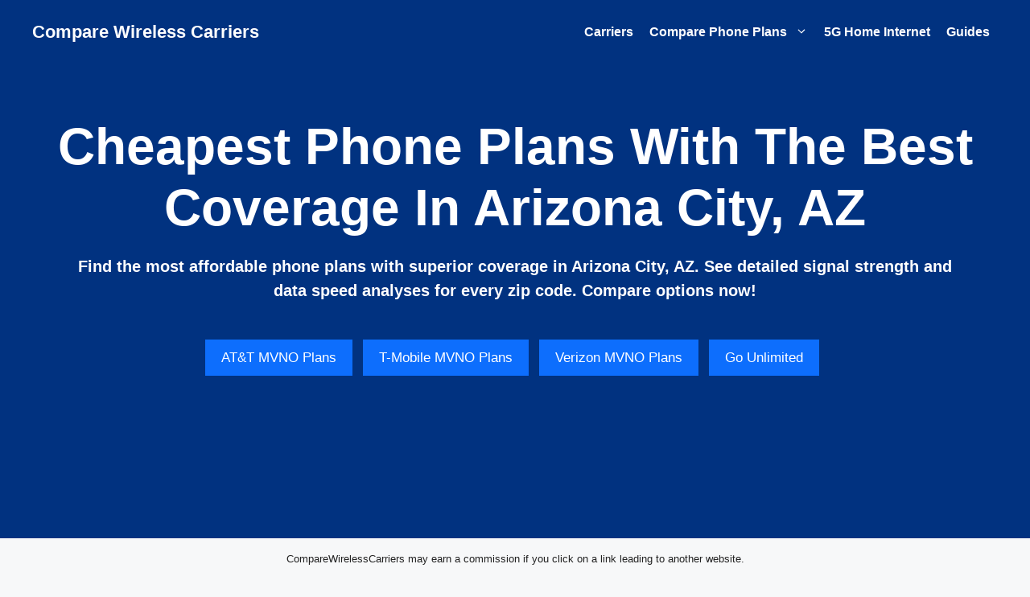

--- FILE ---
content_type: text/html; charset=utf-8
request_url: https://www.google.com/recaptcha/api2/aframe
body_size: 266
content:
<!DOCTYPE HTML><html><head><meta http-equiv="content-type" content="text/html; charset=UTF-8"></head><body><script nonce="DarpDMb1QA-d_McI1wRbvw">/** Anti-fraud and anti-abuse applications only. See google.com/recaptcha */ try{var clients={'sodar':'https://pagead2.googlesyndication.com/pagead/sodar?'};window.addEventListener("message",function(a){try{if(a.source===window.parent){var b=JSON.parse(a.data);var c=clients[b['id']];if(c){var d=document.createElement('img');d.src=c+b['params']+'&rc='+(localStorage.getItem("rc::a")?sessionStorage.getItem("rc::b"):"");window.document.body.appendChild(d);sessionStorage.setItem("rc::e",parseInt(sessionStorage.getItem("rc::e")||0)+1);localStorage.setItem("rc::h",'1769682981744');}}}catch(b){}});window.parent.postMessage("_grecaptcha_ready", "*");}catch(b){}</script></body></html>